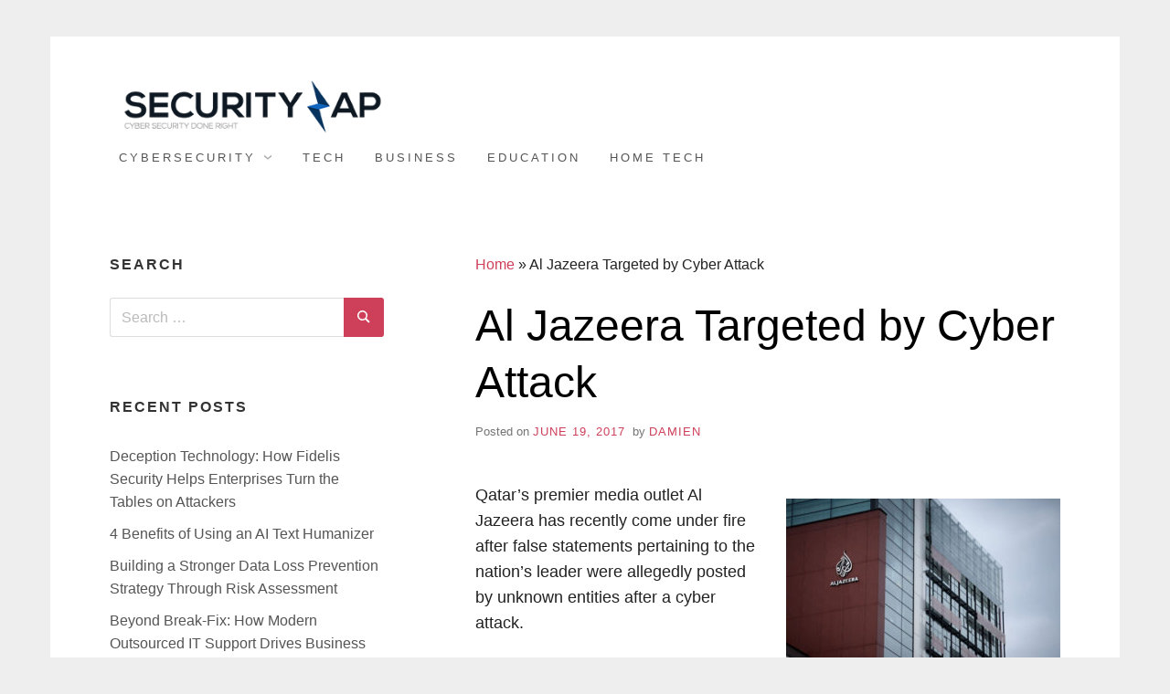

--- FILE ---
content_type: text/html; charset=UTF-8
request_url: https://securityzap.com/al-jazeera-targeted-cyber-attack/
body_size: 11385
content:
<!doctype html><html lang="en-US" class="no-js"><head><meta charset="UTF-8"><link data-optimized="2" rel="stylesheet" href="https://securityzap.com/wp-content/litespeed/css/6d8c094e3fe296963f0dfca04e42f9e1.css?ver=e5fa6" /><meta name="viewport" content="width=device-width, initial-scale=1, minimum-scale=1"><link rel="profile" href="https://gmpg.org/xfn/11"> <script>(function(H){H.className = H.className.replace(/\bno-js\b/,'js')})(document.documentElement);</script> <meta name='robots' content='index, follow, max-image-preview:large, max-snippet:-1, max-video-preview:-1' /> <script type="text/javascript">var trackScrolling=false;
var trackScrollingPercentage=false;
var ScrollingPercentageNumber=25;
var stLogInterval=10*1000;
var cutOffTime=900;
var trackNoEvents=false;
var trackNoMaxTime=false;
var docTitle='Al Jazeera Targeted by Cyber Attack';</script> <title>Al Jazeera Targeted by Cyber Attack | Security Zap</title><meta name="description" content="Qatar’s premier media outlet Al Jazeera has recently come under fire after false statements pertaining to the nation’s leader were allegedly posted by" /><link rel="canonical" href="https://securityzap.com/al-jazeera-targeted-cyber-attack/" /><meta property="og:locale" content="en_US" /><meta property="og:type" content="article" /><meta property="og:title" content="Al Jazeera Targeted by Cyber Attack | Security Zap" /><meta property="og:description" content="Qatar’s premier media outlet Al Jazeera has recently come under fire after false statements pertaining to the nation’s leader were allegedly posted by" /><meta property="og:url" content="https://securityzap.com/al-jazeera-targeted-cyber-attack/" /><meta property="og:site_name" content="Security Zap" /><meta property="article:publisher" content="https://www.facebook.com/cyberseczap/" /><meta property="article:published_time" content="2017-06-19T10:09:09+00:00" /><meta property="og:image" content="https://securityzap.com/wp-content/uploads/2017/06/aljazeera-1.jpg" /><meta property="og:image:width" content="750" /><meta property="og:image:height" content="500" /><meta property="og:image:type" content="image/jpeg" /><meta name="author" content="Damien" /><meta name="twitter:card" content="summary_large_image" /><meta name="twitter:creator" content="@SecurityZap" /><meta name="twitter:site" content="@SecurityZap" /><meta name="twitter:label1" content="Written by" /><meta name="twitter:data1" content="Damien" /><meta name="twitter:label2" content="Est. reading time" /><meta name="twitter:data2" content="4 minutes" /> <script type="application/ld+json" class="yoast-schema-graph">{"@context":"https://schema.org","@graph":[{"@type":"Article","@id":"https://securityzap.com/al-jazeera-targeted-cyber-attack/#article","isPartOf":{"@id":"https://securityzap.com/al-jazeera-targeted-cyber-attack/"},"author":{"name":"Damien","@id":"https://securityzap.com/#/schema/person/61bab2305ecb032678ad65ce784748a2"},"headline":"Al Jazeera Targeted by Cyber Attack","datePublished":"2017-06-19T10:09:09+00:00","dateModified":"2017-06-19T10:09:09+00:00","mainEntityOfPage":{"@id":"https://securityzap.com/al-jazeera-targeted-cyber-attack/"},"wordCount":813,"commentCount":0,"publisher":{"@id":"https://securityzap.com/#organization"},"image":{"@id":"https://securityzap.com/al-jazeera-targeted-cyber-attack/#primaryimage"},"thumbnailUrl":"https://securityzap.com/wp-content/uploads/2017/06/aljazeera-1.jpg","keywords":["cyber attack","Hackers","hacking"],"articleSection":["Cyber Attacks"],"inLanguage":"en-US","potentialAction":[{"@type":"CommentAction","name":"Comment","target":["https://securityzap.com/al-jazeera-targeted-cyber-attack/#respond"]}]},{"@type":"WebPage","@id":"https://securityzap.com/al-jazeera-targeted-cyber-attack/","url":"https://securityzap.com/al-jazeera-targeted-cyber-attack/","name":"Al Jazeera Targeted by Cyber Attack | Security Zap","isPartOf":{"@id":"https://securityzap.com/#website"},"primaryImageOfPage":{"@id":"https://securityzap.com/al-jazeera-targeted-cyber-attack/#primaryimage"},"image":{"@id":"https://securityzap.com/al-jazeera-targeted-cyber-attack/#primaryimage"},"thumbnailUrl":"https://securityzap.com/wp-content/uploads/2017/06/aljazeera-1.jpg","datePublished":"2017-06-19T10:09:09+00:00","dateModified":"2017-06-19T10:09:09+00:00","description":"Qatar’s premier media outlet Al Jazeera has recently come under fire after false statements pertaining to the nation’s leader were allegedly posted by","breadcrumb":{"@id":"https://securityzap.com/al-jazeera-targeted-cyber-attack/#breadcrumb"},"inLanguage":"en-US","potentialAction":[{"@type":"ReadAction","target":["https://securityzap.com/al-jazeera-targeted-cyber-attack/"]}]},{"@type":"ImageObject","inLanguage":"en-US","@id":"https://securityzap.com/al-jazeera-targeted-cyber-attack/#primaryimage","url":"https://securityzap.com/wp-content/uploads/2017/06/aljazeera-1.jpg","contentUrl":"https://securityzap.com/wp-content/uploads/2017/06/aljazeera-1.jpg","width":750,"height":500},{"@type":"BreadcrumbList","@id":"https://securityzap.com/al-jazeera-targeted-cyber-attack/#breadcrumb","itemListElement":[{"@type":"ListItem","position":1,"name":"Home","item":"https://securityzap.com/"},{"@type":"ListItem","position":2,"name":"Al Jazeera Targeted by Cyber Attack"}]},{"@type":"WebSite","@id":"https://securityzap.com/#website","url":"https://securityzap.com/","name":"Security Zap","description":"Cyber Security Done Right - Find out more about cyber security, internet safety, cyber crime, deep web, cyber attack and network security.","publisher":{"@id":"https://securityzap.com/#organization"},"potentialAction":[{"@type":"SearchAction","target":{"@type":"EntryPoint","urlTemplate":"https://securityzap.com/?s={search_term_string}"},"query-input":"required name=search_term_string"}],"inLanguage":"en-US"},{"@type":"Organization","@id":"https://securityzap.com/#organization","name":"Security Zap","url":"https://securityzap.com/","logo":{"@type":"ImageObject","inLanguage":"en-US","@id":"https://securityzap.com/#/schema/logo/image/","url":"https://securityzap.com/wp-content/uploads/2015/05/logo.png","contentUrl":"https://securityzap.com/wp-content/uploads/2015/05/logo.png","width":350,"height":68,"caption":"Security Zap"},"image":{"@id":"https://securityzap.com/#/schema/logo/image/"},"sameAs":["https://www.facebook.com/cyberseczap/","https://twitter.com/SecurityZap","https://www.linkedin.com/in/nikolozkokhreidze","https://www.youtube.com/channel/UCfu_E--ou3U2IydyAQD0BsQ"]},{"@type":"Person","@id":"https://securityzap.com/#/schema/person/61bab2305ecb032678ad65ce784748a2","name":"Damien","description":"Damien Mather is a Computer Scientist from Australia that is passionate about Cyber Security and Encryption. Damien has been a software developer and entrepreneur since 2000 so he has seen the internet come a long way. In the world we live in it is paramount to protect yourself.","url":"https://securityzap.com/author/richard302hello/"}]}</script> <link rel="alternate" type="application/rss+xml" title="Security Zap &raquo; Feed" href="https://securityzap.com/feed/" /><link rel="alternate" type="application/rss+xml" title="Security Zap &raquo; Comments Feed" href="https://securityzap.com/comments/feed/" /><link rel="alternate" type="application/rss+xml" title="Security Zap &raquo; Al Jazeera Targeted by Cyber Attack Comments Feed" href="https://securityzap.com/al-jazeera-targeted-cyber-attack/feed/" /><style id='classic-theme-styles-inline-css' type='text/css'>/*! This file is auto-generated */
.wp-block-button__link{color:#fff;background-color:#32373c;border-radius:9999px;box-shadow:none;text-decoration:none;padding:calc(.667em + 2px) calc(1.333em + 2px);font-size:1.125em}.wp-block-file__button{background:#32373c;color:#fff;text-decoration:none}</style><style id='global-styles-inline-css' type='text/css'>body{--wp--preset--color--black: #272727;--wp--preset--color--cyan-bluish-gray: #abb8c3;--wp--preset--color--white: #ffffff;--wp--preset--color--pale-pink: #f78da7;--wp--preset--color--vivid-red: #cf2e2e;--wp--preset--color--luminous-vivid-orange: #ff6900;--wp--preset--color--luminous-vivid-amber: #fcb900;--wp--preset--color--light-green-cyan: #7bdcb5;--wp--preset--color--vivid-green-cyan: #00d084;--wp--preset--color--pale-cyan-blue: #8ed1fc;--wp--preset--color--vivid-cyan-blue: #0693e3;--wp--preset--color--vivid-purple: #9b51e0;--wp--preset--color--red: #e2574c;--wp--preset--color--orange: #ffbc49;--wp--preset--color--green: #00d084;--wp--preset--color--blue: #0693e3;--wp--preset--color--gray: #767676;--wp--preset--color--light-gray: #eee;--wp--preset--gradient--vivid-cyan-blue-to-vivid-purple: linear-gradient(135deg,rgba(6,147,227,1) 0%,rgb(155,81,224) 100%);--wp--preset--gradient--light-green-cyan-to-vivid-green-cyan: linear-gradient(135deg,rgb(122,220,180) 0%,rgb(0,208,130) 100%);--wp--preset--gradient--luminous-vivid-amber-to-luminous-vivid-orange: linear-gradient(135deg,rgba(252,185,0,1) 0%,rgba(255,105,0,1) 100%);--wp--preset--gradient--luminous-vivid-orange-to-vivid-red: linear-gradient(135deg,rgba(255,105,0,1) 0%,rgb(207,46,46) 100%);--wp--preset--gradient--very-light-gray-to-cyan-bluish-gray: linear-gradient(135deg,rgb(238,238,238) 0%,rgb(169,184,195) 100%);--wp--preset--gradient--cool-to-warm-spectrum: linear-gradient(135deg,rgb(74,234,220) 0%,rgb(151,120,209) 20%,rgb(207,42,186) 40%,rgb(238,44,130) 60%,rgb(251,105,98) 80%,rgb(254,248,76) 100%);--wp--preset--gradient--blush-light-purple: linear-gradient(135deg,rgb(255,206,236) 0%,rgb(152,150,240) 100%);--wp--preset--gradient--blush-bordeaux: linear-gradient(135deg,rgb(254,205,165) 0%,rgb(254,45,45) 50%,rgb(107,0,62) 100%);--wp--preset--gradient--luminous-dusk: linear-gradient(135deg,rgb(255,203,112) 0%,rgb(199,81,192) 50%,rgb(65,88,208) 100%);--wp--preset--gradient--pale-ocean: linear-gradient(135deg,rgb(255,245,203) 0%,rgb(182,227,212) 50%,rgb(51,167,181) 100%);--wp--preset--gradient--electric-grass: linear-gradient(135deg,rgb(202,248,128) 0%,rgb(113,206,126) 100%);--wp--preset--gradient--midnight: linear-gradient(135deg,rgb(2,3,129) 0%,rgb(40,116,252) 100%);--wp--preset--font-size--small: 13px;--wp--preset--font-size--medium: 20px;--wp--preset--font-size--large: 36px;--wp--preset--font-size--x-large: 42px;--wp--preset--spacing--20: 0.44rem;--wp--preset--spacing--30: 0.67rem;--wp--preset--spacing--40: 1rem;--wp--preset--spacing--50: 1.5rem;--wp--preset--spacing--60: 2.25rem;--wp--preset--spacing--70: 3.38rem;--wp--preset--spacing--80: 5.06rem;--wp--preset--shadow--natural: 6px 6px 9px rgba(0, 0, 0, 0.2);--wp--preset--shadow--deep: 12px 12px 50px rgba(0, 0, 0, 0.4);--wp--preset--shadow--sharp: 6px 6px 0px rgba(0, 0, 0, 0.2);--wp--preset--shadow--outlined: 6px 6px 0px -3px rgba(255, 255, 255, 1), 6px 6px rgba(0, 0, 0, 1);--wp--preset--shadow--crisp: 6px 6px 0px rgba(0, 0, 0, 1);}:where(.is-layout-flex){gap: 0.5em;}:where(.is-layout-grid){gap: 0.5em;}body .is-layout-flow > .alignleft{float: left;margin-inline-start: 0;margin-inline-end: 2em;}body .is-layout-flow > .alignright{float: right;margin-inline-start: 2em;margin-inline-end: 0;}body .is-layout-flow > .aligncenter{margin-left: auto !important;margin-right: auto !important;}body .is-layout-constrained > .alignleft{float: left;margin-inline-start: 0;margin-inline-end: 2em;}body .is-layout-constrained > .alignright{float: right;margin-inline-start: 2em;margin-inline-end: 0;}body .is-layout-constrained > .aligncenter{margin-left: auto !important;margin-right: auto !important;}body .is-layout-constrained > :where(:not(.alignleft):not(.alignright):not(.alignfull)){max-width: var(--wp--style--global--content-size);margin-left: auto !important;margin-right: auto !important;}body .is-layout-constrained > .alignwide{max-width: var(--wp--style--global--wide-size);}body .is-layout-flex{display: flex;}body .is-layout-flex{flex-wrap: wrap;align-items: center;}body .is-layout-flex > *{margin: 0;}body .is-layout-grid{display: grid;}body .is-layout-grid > *{margin: 0;}:where(.wp-block-columns.is-layout-flex){gap: 2em;}:where(.wp-block-columns.is-layout-grid){gap: 2em;}:where(.wp-block-post-template.is-layout-flex){gap: 1.25em;}:where(.wp-block-post-template.is-layout-grid){gap: 1.25em;}.has-black-color{color: var(--wp--preset--color--black) !important;}.has-cyan-bluish-gray-color{color: var(--wp--preset--color--cyan-bluish-gray) !important;}.has-white-color{color: var(--wp--preset--color--white) !important;}.has-pale-pink-color{color: var(--wp--preset--color--pale-pink) !important;}.has-vivid-red-color{color: var(--wp--preset--color--vivid-red) !important;}.has-luminous-vivid-orange-color{color: var(--wp--preset--color--luminous-vivid-orange) !important;}.has-luminous-vivid-amber-color{color: var(--wp--preset--color--luminous-vivid-amber) !important;}.has-light-green-cyan-color{color: var(--wp--preset--color--light-green-cyan) !important;}.has-vivid-green-cyan-color{color: var(--wp--preset--color--vivid-green-cyan) !important;}.has-pale-cyan-blue-color{color: var(--wp--preset--color--pale-cyan-blue) !important;}.has-vivid-cyan-blue-color{color: var(--wp--preset--color--vivid-cyan-blue) !important;}.has-vivid-purple-color{color: var(--wp--preset--color--vivid-purple) !important;}.has-black-background-color{background-color: var(--wp--preset--color--black) !important;}.has-cyan-bluish-gray-background-color{background-color: var(--wp--preset--color--cyan-bluish-gray) !important;}.has-white-background-color{background-color: var(--wp--preset--color--white) !important;}.has-pale-pink-background-color{background-color: var(--wp--preset--color--pale-pink) !important;}.has-vivid-red-background-color{background-color: var(--wp--preset--color--vivid-red) !important;}.has-luminous-vivid-orange-background-color{background-color: var(--wp--preset--color--luminous-vivid-orange) !important;}.has-luminous-vivid-amber-background-color{background-color: var(--wp--preset--color--luminous-vivid-amber) !important;}.has-light-green-cyan-background-color{background-color: var(--wp--preset--color--light-green-cyan) !important;}.has-vivid-green-cyan-background-color{background-color: var(--wp--preset--color--vivid-green-cyan) !important;}.has-pale-cyan-blue-background-color{background-color: var(--wp--preset--color--pale-cyan-blue) !important;}.has-vivid-cyan-blue-background-color{background-color: var(--wp--preset--color--vivid-cyan-blue) !important;}.has-vivid-purple-background-color{background-color: var(--wp--preset--color--vivid-purple) !important;}.has-black-border-color{border-color: var(--wp--preset--color--black) !important;}.has-cyan-bluish-gray-border-color{border-color: var(--wp--preset--color--cyan-bluish-gray) !important;}.has-white-border-color{border-color: var(--wp--preset--color--white) !important;}.has-pale-pink-border-color{border-color: var(--wp--preset--color--pale-pink) !important;}.has-vivid-red-border-color{border-color: var(--wp--preset--color--vivid-red) !important;}.has-luminous-vivid-orange-border-color{border-color: var(--wp--preset--color--luminous-vivid-orange) !important;}.has-luminous-vivid-amber-border-color{border-color: var(--wp--preset--color--luminous-vivid-amber) !important;}.has-light-green-cyan-border-color{border-color: var(--wp--preset--color--light-green-cyan) !important;}.has-vivid-green-cyan-border-color{border-color: var(--wp--preset--color--vivid-green-cyan) !important;}.has-pale-cyan-blue-border-color{border-color: var(--wp--preset--color--pale-cyan-blue) !important;}.has-vivid-cyan-blue-border-color{border-color: var(--wp--preset--color--vivid-cyan-blue) !important;}.has-vivid-purple-border-color{border-color: var(--wp--preset--color--vivid-purple) !important;}.has-vivid-cyan-blue-to-vivid-purple-gradient-background{background: var(--wp--preset--gradient--vivid-cyan-blue-to-vivid-purple) !important;}.has-light-green-cyan-to-vivid-green-cyan-gradient-background{background: var(--wp--preset--gradient--light-green-cyan-to-vivid-green-cyan) !important;}.has-luminous-vivid-amber-to-luminous-vivid-orange-gradient-background{background: var(--wp--preset--gradient--luminous-vivid-amber-to-luminous-vivid-orange) !important;}.has-luminous-vivid-orange-to-vivid-red-gradient-background{background: var(--wp--preset--gradient--luminous-vivid-orange-to-vivid-red) !important;}.has-very-light-gray-to-cyan-bluish-gray-gradient-background{background: var(--wp--preset--gradient--very-light-gray-to-cyan-bluish-gray) !important;}.has-cool-to-warm-spectrum-gradient-background{background: var(--wp--preset--gradient--cool-to-warm-spectrum) !important;}.has-blush-light-purple-gradient-background{background: var(--wp--preset--gradient--blush-light-purple) !important;}.has-blush-bordeaux-gradient-background{background: var(--wp--preset--gradient--blush-bordeaux) !important;}.has-luminous-dusk-gradient-background{background: var(--wp--preset--gradient--luminous-dusk) !important;}.has-pale-ocean-gradient-background{background: var(--wp--preset--gradient--pale-ocean) !important;}.has-electric-grass-gradient-background{background: var(--wp--preset--gradient--electric-grass) !important;}.has-midnight-gradient-background{background: var(--wp--preset--gradient--midnight) !important;}.has-small-font-size{font-size: var(--wp--preset--font-size--small) !important;}.has-medium-font-size{font-size: var(--wp--preset--font-size--medium) !important;}.has-large-font-size{font-size: var(--wp--preset--font-size--large) !important;}.has-x-large-font-size{font-size: var(--wp--preset--font-size--x-large) !important;}
.wp-block-navigation a:where(:not(.wp-element-button)){color: inherit;}
:where(.wp-block-post-template.is-layout-flex){gap: 1.25em;}:where(.wp-block-post-template.is-layout-grid){gap: 1.25em;}
:where(.wp-block-columns.is-layout-flex){gap: 2em;}:where(.wp-block-columns.is-layout-grid){gap: 2em;}
.wp-block-pullquote{font-size: 1.5em;line-height: 1.6;}</style><link rel='stylesheet' id='wp-add-custom-css-css' href='https://securityzap.com?display_custom_css=css&#038;ver=dc18125195f00f183b26898c3f9aa64b' type='text/css' media='all' /> <script type='text/javascript' src='https://securityzap.com/wp-includes/js/jquery/jquery.min.js' id='jquery-core-js'></script> <script data-optimized="1" type='text/javascript' src='https://securityzap.com/wp-content/litespeed/js/e6a48093843475ad1f1612481d2754fb.js?ver=754fb' id='jquery-migrate-js'></script> <link rel="https://api.w.org/" href="https://securityzap.com/wp-json/" /><link rel="alternate" type="application/json" href="https://securityzap.com/wp-json/wp/v2/posts/3978" /><link rel="EditURI" type="application/rsd+xml" title="RSD" href="https://securityzap.com/xmlrpc.php?rsd" /><link rel='shortlink' href='https://securityzap.com/?p=3978' /><link rel="alternate" type="application/json+oembed" href="https://securityzap.com/wp-json/oembed/1.0/embed?url=https%3A%2F%2Fsecurityzap.com%2Fal-jazeera-targeted-cyber-attack%2F" /><link rel="alternate" type="text/xml+oembed" href="https://securityzap.com/wp-json/oembed/1.0/embed?url=https%3A%2F%2Fsecurityzap.com%2Fal-jazeera-targeted-cyber-attack%2F&#038;format=xml" />
 <script async src="https://www.googletagmanager.com/gtag/js?id=UA-63077490-1"></script> <script>window.dataLayer = window.dataLayer || [];
  function gtag(){dataLayer.push(arguments);}
  gtag('js', new Date());

  gtag('config', 'UA-63077490-1');</script> <style type="text/css">.site-title,
			.site-description {
				position: absolute;
				clip: rect(1px, 1px, 1px, 1px);
				width: 1px;
				height: 1px;
			}</style><style type="text/css" id="wp-custom-css">/* For Miniva Theme */

.site-footer {
	padding-top: 4em;
	padding-bottom: 4em;
	border-top: 1px solid #eee;
	background-color: #000;
	margin-top: 2em;

}

.site-footer .widget a {
	color: #fff;
}

.site-footer .widget-title {
	color: #fff;
}

.entry-footer { display: none; }

.footer-widget-1 .widget {
	margin: 0;
}
.sticky {
	position: fixed;
	top: 0;
}</style></head><body class="post-template-default single single-post postid-3978 single-format-standard wp-custom-logo wp-embed-responsive boxed sidebar-left logo-side"><svg viewBox="0 0 16 16" xmlns="http://www.w3.org/2000/svg" style="display:none;">
<symbol viewBox="0 0 16 16" id="search"><title>search</title> <path d="M14.7,13.3L11,9.6c0.6-0.9,1-2,1-3.1C12,3.5,9.5,1,6.5,1S1,3.5,1,6.5S3.5,12,6.5,12c1.2,0,2.2-0.4,3.1-1l3.7,3.7L14.7,13.3z
M2.5,6.5c0-2.2,1.8-4,4-4s4,1.8,4,4s-1.8,4-4,4S2.5,8.7,2.5,6.5z"/> </symbol>
<symbol viewBox="0 0 16 16" id="expand"><title>expand</title> <polygon points="8,12.7 1.3,6 2.7,4.6 8,9.9 13.3,4.6 14.7,6 "/> </symbol>
</svg><div id="page" class="site">
<a class="skip-link screen-reader-text" href="#content">Skip to content</a><header id="masthead" class="site-header" role="banner"><div class="container"><div class="site-branding"><a href="https://securityzap.com/" class="custom-logo-link" rel="home"><img width="350" height="68" src="https://securityzap.com/wp-content/uploads/2015/05/cropped-logo.png" class="custom-logo" alt="Security Zap" decoding="async" srcset="https://securityzap.com/wp-content/uploads/2015/05/cropped-logo.png 350w, https://securityzap.com/wp-content/uploads/2015/05/cropped-logo-300x58.png 300w" sizes="(max-width: 350px) 100vw, 350px" /></a><div class="site-branding-text"><p class="site-title"><a href="https://securityzap.com/" rel="home">Security Zap</a></p><p class="site-description">Cyber Security Done Right &#8211; Find out more about cyber security, internet safety, cyber crime, deep web, cyber attack and network security.</p></div></div><nav id="site-navigation" class="main-navigation" role="navigation" aria-label="Primary">
<button class="menu-toggle" aria-controls="primary-menu" aria-expanded="false">Menu</button><ul id="primary-menu" class="primary-menu"><li id="menu-item-8645" class="menu-item menu-item-type-taxonomy menu-item-object-category current-post-ancestor menu-item-has-children menu-item-8645"><a href="https://securityzap.com/category/cybersecurity/">Cybersecurity</a><ul class="sub-menu"><li id="menu-item-8650" class="menu-item menu-item-type-taxonomy menu-item-object-category current-post-ancestor menu-item-8650"><a href="https://securityzap.com/category/cybersecurity/threat/">Threat</a></li><li id="menu-item-8651" class="menu-item menu-item-type-taxonomy menu-item-object-category menu-item-8651"><a href="https://securityzap.com/category/cybersecurity/tools/">Tools</a></li><li id="menu-item-8649" class="menu-item menu-item-type-taxonomy menu-item-object-category menu-item-8649"><a href="https://securityzap.com/category/cybersecurity/news/">News</a></li></ul></li><li id="menu-item-8648" class="menu-item menu-item-type-taxonomy menu-item-object-category menu-item-8648"><a href="https://securityzap.com/category/tech/">Tech</a></li><li id="menu-item-8644" class="menu-item menu-item-type-taxonomy menu-item-object-category menu-item-8644"><a href="https://securityzap.com/category/business/">Business</a></li><li id="menu-item-8646" class="menu-item menu-item-type-taxonomy menu-item-object-category menu-item-8646"><a href="https://securityzap.com/category/education/">Education</a></li><li id="menu-item-8647" class="menu-item menu-item-type-taxonomy menu-item-object-category menu-item-8647"><a href="https://securityzap.com/category/home/">Home Tech</a></li></ul></nav></div></header><div id="content" class="site-content container"><div id="primary" class="content-area"><main id="main" class="site-main" role="main"><p id="breadcrumbs"><span><span><a href="https://securityzap.com/">Home</a></span> » <span class="breadcrumb_last" aria-current="page">Al Jazeera Targeted by Cyber Attack</span></span></p><article id="post-3978" class="post-3978 post type-post status-publish format-standard has-post-thumbnail hentry category-cyber-attacks tag-cyber-attack tag-hackers tag-hacking post-single"><header class="entry-header"><h1 class="entry-title">Al Jazeera Targeted by Cyber Attack</h1><div class="entry-meta">
<span class="posted-on">Posted on <a href="https://securityzap.com/al-jazeera-targeted-cyber-attack/" rel="bookmark"><time class="entry-date published updated" datetime="MonAMUTCE_253C">June 19, 2017</time></a></span><span class="byline"> by <span class="author vcard"><a class="url fn n" href="https://securityzap.com/author/richard302hello/">Damien</a></span></span></div></header><div class="entry-content"><figure id="attachment_3979" aria-describedby="caption-attachment-3979" style="width: 300px" class="wp-caption alignright"><a href="https://securityzap.com/wp-content/uploads/2017/06/aljazeera.jpg"><img decoding="async" fetchpriority="high" class="size-medium wp-image-3979" src="https://securityzap.com/wp-content/uploads/2017/06/aljazeera-300x200.jpg" alt="Logo of the information TV Channel Al Jazeera Balkans on their headquarters for Southeastern Europe" width="300" height="200" srcset="https://securityzap.com/wp-content/uploads/2017/06/aljazeera-300x200.jpg 300w, https://securityzap.com/wp-content/uploads/2017/06/aljazeera-525x350.jpg 525w, https://securityzap.com/wp-content/uploads/2017/06/aljazeera.jpg 750w" sizes="(max-width: 300px) 100vw, 300px" /></a><figcaption id="caption-attachment-3979" class="wp-caption-text">A cyber attack hitting Qatari news agency Al Jazeera has created a dire rift between the small nation and its much more powerful Gulf State allies.</figcaption></figure><p>Qatar’s premier media outlet Al Jazeera has recently come under fire after false statements pertaining to the nation’s leader were allegedly posted by unknown entities after a cyber attack.</p><p>The rapidly widening rifts between the tiny Arabic state and its former Gulf state allies looks irreparable as more skepticism surrounds the claims of the alleged cyber attacks, which led to the crumbling of alliances between Doha and Gulf states such as Egypt, Saudi Arabia and the United Arab Emirates.</p><p>It is said that the conflict ensued after inflammatory comments were posted by the Qatar-based news agency for a brief while after they were allegedly targeted by a cyber attack. The comments were taken down soon afterward.</p><p><strong>Qatar Accused of Forming Terroristic Alliances</strong></p><p>The controversial article posted during the cyber attack apparently quoted Emir Tamim bin Hamad of Qatar spewing incendiary remarks about Iran, considered a major rival by Saudi Arabia, in addition to speaking in the defense of Hamas and Hezbollah, a Lebanese Shi’ite faction with ties to Iran’s capital Tehran.</p><p>Investigations into the cyber attack are still ongoing and according to the Foreign Ministry of Qatar, the cyber attack was sophisticatedly carried out and expertly engineered to target a significant electronic opening on Al Jazeera’s website.</p><p>The statement, however, did not contain any information as to who might have been behind this particular cyber attack.</p><p>Doha retains its innocence in this matter despite being directly accused of peddling Iran’s agenda and supporting terroristic factions.</p><p><strong>U.S. Intelligence Points to Russian Hacking</strong></p><p>Even as Qatar’s allies distanced themselves from the country, the United States and a number of European officials are convinced that the Qatar News Agency’s website and its corresponding Twitter account had indeed been hacked although it still remains unclear, even to them, as to which hackers could be behind this very impactful cyber attack.</p><p>In <strong><a href="http://edition.cnn.com/2017/06/06/politics/russian-hackers-planted-fake-news-qatar-crisis/index.html" target="_blank" rel="noopener noreferrer">a CNN report</a></strong>, however, some U.S. officials were anonymously quoted saying that the cyber attack could have been the doing of Russian hackers—a statement which was promptly discredited by government officials from Moscow.</p><p>Another intelligence official from the U.S. pointed out that Russian hackers not only had the technical know-how to conduct the cyber attack, they could also have been incentivized to create the now widening rift between the Gulf States.</p><p>This speculation is heavily backed by the availability of several proficient Russian hacking individuals and groups for hire.</p><p><strong>Al Jazeera Reports Consistent Cyber Attacks</strong></p><figure id="attachment_3980" aria-describedby="caption-attachment-3980" style="width: 300px" class="wp-caption alignright"><a href="https://securityzap.com/wp-content/uploads/2017/06/cyber-attack1.jpg"><img decoding="async" class="size-medium wp-image-3980" src="https://securityzap.com/wp-content/uploads/2017/06/cyber-attack1-300x209.jpg" alt="Cyber Attack Hacker Phishing Security System Concept" width="300" height="209" srcset="https://securityzap.com/wp-content/uploads/2017/06/cyber-attack1-300x209.jpg 300w, https://securityzap.com/wp-content/uploads/2017/06/cyber-attack1-501x350.jpg 501w, https://securityzap.com/wp-content/uploads/2017/06/cyber-attack1.jpg 716w" sizes="(max-width: 300px) 100vw, 300px" /></a><figcaption id="caption-attachment-3980" class="wp-caption-text">Qatar’s premier media outlet Al Jazeera has recently come under fire after false statements pertaining to the nation’s leader were allegedly posted by unknown entities after a cyber attack.</figcaption></figure><p>A source from within the Qatar News Agency reported that there had been several cyber attacks which targeted the security of the media outlet from different vectors.</p><p>According to the senior employee who requested to remain anonymous, control over the security issue was retained soon after, but the already significant damage had been done. Currently, all the entities linked to Al Jazeera are reported to be functional.</p><p>In April last year, it was the Qatar National Bank <strong><a href="http://www.dailymail.co.uk/news/article-3561651/Qatar-National-Bank-hacked-data-ruling-family-national-intelligence-agency-Al-Jazeera-journalists-leaked-online.html" target="_blank" rel="noopener noreferrer">that was targeted in a high-profile cyber attack</a></strong> resulting in a massive security breach. A cache of stolen data that allegedly contained verifiable user login details including passwords belonging to members of the ruling family, journalists from the Qatar News Agency, officials from the country’s national intelligence agency, and hundreds of customers was later posted online.</p><p>Al Jazeera, later on, confirmed that the highly sensitive data was completely accurate.</p><p><strong>Consequences</strong></p><p>So far, the consequences of the latest cyber attack on a Qatari Institute has been far-reaching, after four Arab nations reportedly isolated the state on grounds of what Al Jazeera claims to be baseless assumptions.</p><p>The campaign to completely abandon the tiny country has so far been spearheaded by its more powerful allies-turned-arch-rivals Saudi Arabia and the UAE.</p><p>Both countries have already shut their doors to Qatar in a series of drastic moves that have included banning them from their airspace, closing up their land borders and even cutting off seal lanes to Doha completely.</p><p>What’s more, a ban on Al Jazeera in the aforementioned countries has led to the shutting down of airwaves and local branches indefinitely.</p><p>The cyber attack could, however, carry much worse implications in the near future if the boycotting of Qatar continues. According to U.S. military officials, the loss of a vital airbase in Al Udeid, which provides crucial air support against Iranian-endorsed forces in the ongoing Syrian civil war, could prove cataclysmic in the long run.</p></div><footer class="entry-footer">
<span class="cat-links">Posted in <a href="https://securityzap.com/category/cybersecurity/threat/cyber-attacks/" rel="category tag">Cyber Attacks</a></span><span class="tags-links">Tagged <a href="https://securityzap.com/tag/cyber-attack/" rel="tag">cyber attack</a>, <a href="https://securityzap.com/tag/hackers/" rel="tag">Hackers</a>, <a href="https://securityzap.com/tag/hacking/" rel="tag">hacking</a></span></footer></article><nav class="navigation post-navigation" aria-label="Posts"><h2 class="screen-reader-text">Post navigation</h2><div class="nav-links"><div class="nav-previous"><a href="https://securityzap.com/researchers-discovered-vulnerabilities-pacemakers/" rel="prev"><span>Previous Post</span>Researchers Discovered Vulnerabilities in Pacemakers</a></div><div class="nav-next"><a href="https://securityzap.com/ukrainian-power-grid-attack-malware-suspected/" rel="next"><span>Next Post</span>Malware Likely Used in Ukrainian Power Grid Attack</a></div></div></nav><div id="comments" class="comments-area"><div id="respond" class="comment-respond"><h3 id="reply-title" class="comment-reply-title">Leave a Reply <small><a rel="nofollow" id="cancel-comment-reply-link" href="/al-jazeera-targeted-cyber-attack/#respond" style="display:none;">Cancel reply</a></small></h3><form action="https://securityzap.com/wp-comments-post.php" method="post" id="commentform" class="comment-form" novalidate><p class="comment-notes"><span id="email-notes">Your email address will not be published.</span> <span class="required-field-message">Required fields are marked <span class="required">*</span></span></p><p class="comment-form-comment"><label for="comment">Comment <span class="required">*</span></label><textarea id="comment" name="comment" cols="45" rows="8" maxlength="65525" required></textarea></p><p class="comment-form-author"><label for="author">Name <span class="required">*</span></label> <input id="author" name="author" type="text" value="" size="30" maxlength="245" autocomplete="name" required /></p><p class="comment-form-email"><label for="email">Email <span class="required">*</span></label> <input id="email" name="email" type="email" value="" size="30" maxlength="100" aria-describedby="email-notes" autocomplete="email" required /></p><p class="comment-form-url"><label for="url">Website</label> <input id="url" name="url" type="url" value="" size="30" maxlength="200" autocomplete="url" /></p><p class="comment-form-cookies-consent"><input id="wp-comment-cookies-consent" name="wp-comment-cookies-consent" type="checkbox" value="yes" /> <label for="wp-comment-cookies-consent">Save my name, email, and website in this browser for the next time I comment.</label></p><p class="form-submit"><input name="submit" type="submit" id="submit" class="submit" value="Post Comment" /> <input type='hidden' name='comment_post_ID' value='3978' id='comment_post_ID' />
<input type='hidden' name='comment_parent' id='comment_parent' value='0' /></p><p style="display: none;"><input type="hidden" id="akismet_comment_nonce" name="akismet_comment_nonce" value="b051509e49" /></p><p style="display: none !important;"><label>&#916;<textarea name="ak_hp_textarea" cols="45" rows="8" maxlength="100"></textarea></label><input type="hidden" id="ak_js_1" name="ak_js" value="85"/><script>document.getElementById( "ak_js_1" ).setAttribute( "value", ( new Date() ).getTime() );</script></p></form></div><p class="akismet_comment_form_privacy_notice">This site uses Akismet to reduce spam. <a href="https://akismet.com/privacy/" target="_blank" rel="nofollow noopener">Learn how your comment data is processed</a>.</p></div></main></div><aside id="secondary" class="widget-area" role="complementary"><section id="search-2" class="widget widget_search"><h2 class="widget-title">Search</h2><form role="search" method="get" class="search-form" action="https://securityzap.com/">
<label>
<svg aria-hidden="true" width="16" height="16" class="icon"><use xlink:href="#search" /></svg>
<span class="screen-reader-text">Search for:</span>
<input type="search" class="search-field" placeholder="Search &hellip;" value="" name="s">
</label>
<button type="submit" class="search-submit">
<svg aria-hidden="true" width="16" height="16" class="icon"><use xlink:href="#search" /></svg>
<span class="screen-reader-text">Search</span>
</button></form></section><section id="recent-posts-2" class="widget widget_recent_entries"><h2 class="widget-title">Recent Posts</h2><ul><li>
<a href="https://securityzap.com/deception-technology/">Deception Technology: How Fidelis Security Helps Enterprises Turn the Tables on Attackers</a></li><li>
<a href="https://securityzap.com/benefits-ai-text-humanizer/">4 Benefits of Using an AI Text Humanizer</a></li><li>
<a href="https://securityzap.com/building-a-stronger-data-loss-prevention-strategy-through-risk-assessment/">Building a Stronger Data Loss Prevention Strategy Through Risk Assessment</a></li><li>
<a href="https://securityzap.com/modern-outsourced-it-support-business-growth/">Beyond Break-Fix: How Modern Outsourced IT Support Drives Business Growth</a></li><li>
<a href="https://securityzap.com/spa-pros-cons/">Advantages and Drawbacks of Single Page Applications (SPAs)</a></li></ul></section></aside></div><footer id="colophon" class="site-footer" role="contentinfo"><div class="container"><div class="footer-widgets footer-widgets-3"><div class="footer-widget-1"><section id="media_image-3" class="widget widget_media_image"><a href="https://securityzap.com/"><img width="204" height="93" src="https://securityzap.com/wp-content/uploads/2017/07/security-zap-logo.png" class="image wp-image-4199  attachment-full size-full" alt="security zap logo" decoding="async" style="max-width: 100%; height: auto;" loading="lazy" srcset="https://securityzap.com/wp-content/uploads/2017/07/security-zap-logo.png 204w, https://securityzap.com/wp-content/uploads/2017/07/security-zap-logo-772x350.png 772w" sizes="(max-width: 204px) 100vw, 204px" /></a></section><section id="text-2" class="widget widget_text"><div class="textwidget"><p>All Rights Reserved. © Copyrights 2020 SecurityZap.com</p></div></section></div><div class="footer-widget-2"><section id="pages-2" class="widget widget_pages"><h2 class="widget-title">Pages</h2><ul><li class="page_item page-item-104"><a href="https://securityzap.com/about-us/">About Us</a></li><li class="page_item page-item-1255"><a href="https://securityzap.com/privacy-policy-and-terms-of-service/">Privacy Policy and Terms of Service</a></li><li class="page_item page-item-1763"><a href="https://securityzap.com/sitemap/">Sitemap</a></li></ul></section></div><div class="footer-widget-3"><section id="nav_menu-2" class="widget widget_nav_menu"><div class="menu-primary-container"><ul id="menu-primary" class="menu"><li id="menu-item-1813" class="menu-item menu-item-type-post_type menu-item-object-page menu-item-1813"><a href="https://securityzap.com/sitemap/">Sitemap</a></li><li id="menu-item-1650" class="menu-item menu-item-type-post_type menu-item-object-page menu-item-1650"><a href="https://securityzap.com/privacy-policy-and-terms-of-service/">Privacy Policy and Terms of Service</a></li><li id="menu-item-1651" class="menu-item menu-item-type-post_type menu-item-object-page menu-item-1651"><a href="https://securityzap.com/about-us/">About Us</a></li></ul></div></section></div></div></div></footer></div> <script type='text/javascript' id='wpil-frontend-script-js-extra'>/*  */
var wpilFrontend = {"ajaxUrl":"\/wp-admin\/admin-ajax.php","postId":"3978","postType":"post","openInternalInNewTab":"0","openExternalInNewTab":"0","disableClicks":"0","openLinksWithJS":"0","trackAllElementClicks":"0","clicksI18n":{"imageNoText":"Image in link: No Text","imageText":"Image Title: ","noText":"No Anchor Text Found"}};
/*  */</script> <script data-optimized="1" type='text/javascript' src='https://securityzap.com/wp-content/litespeed/js/2a38f53d92202978b87d8e3abc00b63a.js?ver=0b63a' id='wpil-frontend-script-js'></script> <script type='text/javascript' id='toc-front-js-extra'>/*  */
var tocplus = {"smooth_scroll":"1","smooth_scroll_offset":"110"};
/*  */</script> <script data-optimized="1" type='text/javascript' src='https://securityzap.com/wp-content/litespeed/js/84aeed84959ba419901c1d2d24da242c.js?ver=a242c' id='toc-front-js'></script> <script data-optimized="1" type='text/javascript' src='https://securityzap.com/wp-content/litespeed/js/af7f9eec8376636cdc7216c72ad1aace.js?ver=1aace' id='comment-reply-js'></script> <script type='text/javascript' id='miniva-functions-js-extra'>/*  */
var miniva = {"fluidvids":"1","expand_text":"expand sub menu","collapse_text":"collapse sub menu"};
/*  */</script> <script data-optimized="1" type='text/javascript' src='https://securityzap.com/wp-content/litespeed/js/047ed05eb918304b86e0297d1ac4d8e4.js?ver=4d8e4' id='miniva-functions-js'></script> <script data-optimized="1" type='text/javascript' src='https://securityzap.com/wp-content/litespeed/js/ea1981e6271cef44ae05c8c118d09550.js?ver=09550' id='rbr_scripts-js'></script> <script data-optimized="1" defer type='text/javascript' src='https://securityzap.com/wp-content/litespeed/js/86662954316e0adf88d1de73df619785.js?ver=19785' id='akismet-frontend-js'></script> <script>jQuery(document).ready(function() {
  var sidebar = jQuery('#secondary');
  var sidebarTop = sidebar.offset().top;
  var footerTop = jQuery('#colophon').offset().top;
  var sidebarHeight = sidebar.outerHeight();

  
  jQuery(window).scroll(function() {
    var scrollTop = jQuery(window).scrollTop();
    var windowHeight = jQuery(window).height();
    
    if (scrollTop > sidebarTop && scrollTop + windowHeight < footerTop + jQuery('#colophon').height() ) {
      sidebar.addClass('sticky');
    } else {
      sidebar.removeClass('sticky');
    }
  });
});</script> <script defer src="https://static.cloudflareinsights.com/beacon.min.js/vcd15cbe7772f49c399c6a5babf22c1241717689176015" integrity="sha512-ZpsOmlRQV6y907TI0dKBHq9Md29nnaEIPlkf84rnaERnq6zvWvPUqr2ft8M1aS28oN72PdrCzSjY4U6VaAw1EQ==" data-cf-beacon='{"version":"2024.11.0","token":"05418c56d19348dcb2fc3fc6f366e469","r":1,"server_timing":{"name":{"cfCacheStatus":true,"cfEdge":true,"cfExtPri":true,"cfL4":true,"cfOrigin":true,"cfSpeedBrain":true},"location_startswith":null}}' crossorigin="anonymous"></script>
</body></html>
<!-- Page optimized by LiteSpeed Cache @2026-01-22 15:12:21 -->

<!-- Page cached by LiteSpeed Cache 5.6 on 2026-01-22 15:12:21 -->

--- FILE ---
content_type: text/css;charset=UTF-8
request_url: https://securityzap.com/?display_custom_css=css&ver=dc18125195f00f183b26898c3f9aa64b
body_size: -247
content:
/*---------------------------- Reduce header height */
/*

.logo-wrap {
  margin: 10px 0 !important;
}
.image-logo {
  margin: 0;
}
.image-logo img {
    display: block;
    margin: 0 auto;
}
*/
/*----------------------------- Reduce height of menu bar */
/*#secondary-navigation a {
  padding: 12px 20px;
}

 */



--- FILE ---
content_type: application/javascript
request_url: https://securityzap.com/wp-content/litespeed/js/047ed05eb918304b86e0297d1ac4d8e4.js?ver=4d8e4
body_size: 1241
content:
(function(){var container,button,menu,links,i,len,submenu,submenu_toggle,current_submenu;container=document.getElementById('site-navigation');if(!container){return}
button=document.getElementsByClassName('menu-toggle')[0];if('undefined'===typeof button){return}
menu=container.getElementsByTagName('ul')[0];if('undefined'===typeof menu){button.style.display='none';return}
menu.setAttribute('aria-expanded','false');if(-1===menu.className.indexOf('nav-menu')){menu.className+=' nav-menu'}
button.onclick=function(){if(-1!==container.className.indexOf('toggled')){container.className=container.className.replace(' toggled','');button.setAttribute('aria-expanded','false');menu.setAttribute('aria-expanded','false')}else{container.className+=' toggled';button.setAttribute('aria-expanded','true');menu.setAttribute('aria-expanded','true')}};submenu=menu.getElementsByTagName('ul');for(i=0,len=submenu.length;i<len;i++){submenu[i].insertAdjacentHTML('beforebegin','<button class="submenu-toggle"><svg aria-hidden="true" width="12" height="12" class="icon"><use xlink:href="#expand" /></svg><span class="screen-reader-text">'+miniva.expand_text+'</span></button>')}
submenu_toggle=menu.getElementsByClassName('submenu-toggle');for(i=0,len=submenu_toggle.length;i<len;i++){submenu_toggle[i].onclick=function(){current_submenu=this.nextElementSibling;if(current_submenu.classList.contains('toggled')){this.classList.remove('toggled');this.setAttribute('aria-expanded','false');this.querySelector('span').innerHTML=miniva.expand_text;current_submenu.classList.remove('toggled')}else{this.classList.add('toggled');this.setAttribute('aria-expanded','true');this.querySelector('span').innerHTML=miniva.collapse_text;current_submenu.classList.add('toggled')}}}
links=menu.getElementsByTagName('a');for(i=0,len=links.length;i<len;i++){links[i].addEventListener('focus',toggleFocus,!0);links[i].addEventListener('blur',toggleFocus,!0)}
function toggleFocus(){var self=this;while(-1===self.className.indexOf('nav-menu')){if('li'===self.tagName.toLowerCase()){if(-1!==self.className.indexOf('focus')){self.className=self.className.replace(' focus','')}else{self.className+=' focus'}}
self=self.parentElement}}(function(container){var touchStartFn,i,parentLink=container.querySelectorAll('.menu-item-has-children > a, .page_item_has_children > a');if('ontouchstart' in window){touchStartFn=function(e){var menuItem=this.parentNode,i;if(!menuItem.classList.contains('focus')){e.preventDefault();var menuItemLength=menuItem.parentNode.children.length;for(i=0;i<menuItemLength;++i){if(menuItem===menuItem.parentNode.children[i]){continue}
menuItem.parentNode.children[i].classList.remove('focus')}
menuItem.classList.add('focus')}else{menuItem.classList.remove('focus')}};var parentLinkLength=parentLink.length;for(i=0;i<parentLinkLength;++i){parentLink[i].addEventListener('touchstart',touchStartFn,!1)}}}(container));var isIe=/(trident|msie)/i.test(navigator.userAgent);if(isIe&&document.getElementById&&window.addEventListener){window.addEventListener('hashchange',function(){var id=location.hash.substring(1),element;if(!(/^[A-z0-9_-]+$/.test(id))){return}
element=document.getElementById(id);if(element){if(!(/^(?:a|select|input|button|textarea)$/i.test(element.tagName))){element.tabIndex=-1}
element.focus()}},!1)}
if('objectFit' in document.documentElement.style===!1){var img_parent=document.getElementsByClassName('img-cover');var par_count=img_parent.length;for(var i=0;i<par_count;i++){var img=img_parent[i].querySelector('img');if(img!==null){img.style.display='none';img_parent[i].style.backgroundSize='cover';img_parent[i].style.backgroundImage='url( '+img.src+' )';img_parent[i].style.backgroundPosition='center center'}}}
if(miniva.fluidvids){var iframes=document.querySelectorAll('.entry-content *:not(.wp-block-embed__wrapper) > iframe, .widget iframe');for(var i=0;i<iframes.length;i++){var iframe=iframes[i];if(typeof iframe.src!=='string'){continue}
if(iframe.src.indexOf('youtube.com')===-1&&iframe.src.indexOf('player.vimeo.com')===-1){continue}
var wrapper=document.createElement('div');wrapper.className='fluid-video';var ratio=(iframe.height/iframe.width)*100;if(ratio){wrapper.style.paddingTop=ratio+'%'}
iframe.parentNode.insertBefore(wrapper,iframe);wrapper.appendChild(iframe)}}})()
;